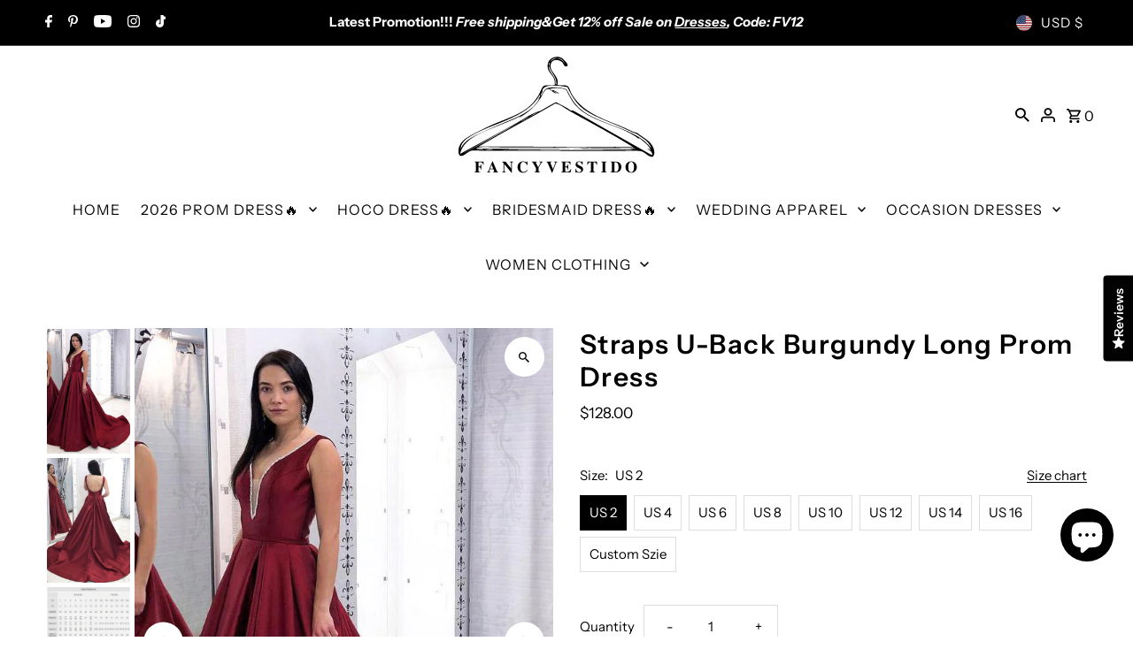

--- FILE ---
content_type: text/javascript; charset=utf-8
request_url: https://www.fancyvestido.com/products/sleeveless-v-neck-burgundy-long-prom-dress.js
body_size: 1064
content:
{"id":1946146209907,"title":"Straps U-Back Burgundy Long Prom Dress","handle":"sleeveless-v-neck-burgundy-long-prom-dress","description":"1. Customer Service: contact@modcody.com \u003cbr\u003e\u003cbr\u003e2. Fabric: Satin\u003cbr\u003e\u003cbr\u003e3. Shown Color:  Burgundy\u003cbr\u003e\u003cbr\u003eBesides the picture color, you can refer to our color swatch to choose any color you want. Just write down the color you want in the instruction box when you check out. Or you can directly email me. \u003cbr\u003e\u003cbr\u003e4. Besides stand size 2-16, we still offer free custom size, which requires next size. \u003cbr\u003eBust:___ inch\/cm \u003cbr\u003eWaist:___ inch\/cm \u003cbr\u003eHips:___ inch\/cm \u003cbr\u003eHollow to Hem___inch\/cm (for short dress) ; Hollow to Floor___inch\/cm (for long dress) \u003cbr\u003eHeight:___ inch\/cm \u003cbr\u003eYou can email me your specific size, before or after your order.\u003cbr\u003e\u003cbr\u003e5. Normally our dress processing time is about 10-15 days, and the shipping time is about 3-5 days. If you need it in rush, please contact me to check out whether we can rush the order for you.\u003cbr\u003e\u003cbr\u003e","published_at":"2019-02-13T22:19:56-08:00","created_at":"2019-02-13T22:54:34-08:00","vendor":"Modcody","type":"prom dress","tags":["2019 prom dress","long prom dress","party dress"],"price":12800,"price_min":12800,"price_max":12800,"available":true,"price_varies":false,"compare_at_price":null,"compare_at_price_min":0,"compare_at_price_max":0,"compare_at_price_varies":false,"variants":[{"id":18218007330931,"title":"US 2","option1":"US 2","option2":null,"option3":null,"sku":"","requires_shipping":true,"taxable":false,"featured_image":null,"available":true,"name":"Straps U-Back Burgundy Long Prom Dress - US 2","public_title":"US 2","options":["US 2"],"price":12800,"weight":1000,"compare_at_price":null,"inventory_management":null,"barcode":"","requires_selling_plan":false,"selling_plan_allocations":[]},{"id":18218007363699,"title":"US 4","option1":"US 4","option2":null,"option3":null,"sku":"","requires_shipping":true,"taxable":false,"featured_image":null,"available":true,"name":"Straps U-Back Burgundy Long Prom Dress - US 4","public_title":"US 4","options":["US 4"],"price":12800,"weight":1000,"compare_at_price":null,"inventory_management":null,"barcode":"","requires_selling_plan":false,"selling_plan_allocations":[]},{"id":18218007396467,"title":"US 6","option1":"US 6","option2":null,"option3":null,"sku":"","requires_shipping":true,"taxable":false,"featured_image":null,"available":true,"name":"Straps U-Back Burgundy Long Prom Dress - US 6","public_title":"US 6","options":["US 6"],"price":12800,"weight":1000,"compare_at_price":null,"inventory_management":null,"barcode":"","requires_selling_plan":false,"selling_plan_allocations":[]},{"id":18218007429235,"title":"US 8","option1":"US 8","option2":null,"option3":null,"sku":"","requires_shipping":true,"taxable":false,"featured_image":null,"available":true,"name":"Straps U-Back Burgundy Long Prom Dress - US 8","public_title":"US 8","options":["US 8"],"price":12800,"weight":1000,"compare_at_price":null,"inventory_management":null,"barcode":"","requires_selling_plan":false,"selling_plan_allocations":[]},{"id":18218007462003,"title":"US 10","option1":"US 10","option2":null,"option3":null,"sku":"","requires_shipping":true,"taxable":false,"featured_image":null,"available":true,"name":"Straps U-Back Burgundy Long Prom Dress - US 10","public_title":"US 10","options":["US 10"],"price":12800,"weight":1000,"compare_at_price":null,"inventory_management":null,"barcode":"","requires_selling_plan":false,"selling_plan_allocations":[]},{"id":18218007494771,"title":"US 12","option1":"US 12","option2":null,"option3":null,"sku":"","requires_shipping":true,"taxable":false,"featured_image":null,"available":true,"name":"Straps U-Back Burgundy Long Prom Dress - US 12","public_title":"US 12","options":["US 12"],"price":12800,"weight":1000,"compare_at_price":null,"inventory_management":null,"barcode":"","requires_selling_plan":false,"selling_plan_allocations":[]},{"id":18218007527539,"title":"US 14","option1":"US 14","option2":null,"option3":null,"sku":"","requires_shipping":true,"taxable":false,"featured_image":null,"available":true,"name":"Straps U-Back Burgundy Long Prom Dress - US 14","public_title":"US 14","options":["US 14"],"price":12800,"weight":1000,"compare_at_price":null,"inventory_management":null,"barcode":"","requires_selling_plan":false,"selling_plan_allocations":[]},{"id":18218007560307,"title":"US 16","option1":"US 16","option2":null,"option3":null,"sku":"","requires_shipping":true,"taxable":false,"featured_image":null,"available":true,"name":"Straps U-Back Burgundy Long Prom Dress - US 16","public_title":"US 16","options":["US 16"],"price":12800,"weight":1000,"compare_at_price":null,"inventory_management":null,"barcode":"","requires_selling_plan":false,"selling_plan_allocations":[]},{"id":18218007593075,"title":"Custom Szie","option1":"Custom Szie","option2":null,"option3":null,"sku":"","requires_shipping":true,"taxable":false,"featured_image":null,"available":true,"name":"Straps U-Back Burgundy Long Prom Dress - Custom Szie","public_title":"Custom Szie","options":["Custom Szie"],"price":12800,"weight":1000,"compare_at_price":null,"inventory_management":null,"barcode":"","requires_selling_plan":false,"selling_plan_allocations":[]}],"images":["\/\/cdn.shopify.com\/s\/files\/1\/0078\/3283\/0067\/products\/031127.1-1.jpg?v=1571723690","\/\/cdn.shopify.com\/s\/files\/1\/0078\/3283\/0067\/products\/031127-1.jpg?v=1571723690","\/\/cdn.shopify.com\/s\/files\/1\/0078\/3283\/0067\/products\/Z1_6dd1105b-64da-426f-82b7-b66cb3383153.jpg?v=1571723690","\/\/cdn.shopify.com\/s\/files\/1\/0078\/3283\/0067\/products\/Z2_3ac76513-aa78-48d1-b10c-5fe5312a9e9f.jpg?v=1571723690","\/\/cdn.shopify.com\/s\/files\/1\/0078\/3283\/0067\/products\/Z3_d5ce0bdb-6f13-46ad-924c-5ae22d428d65.jpg?v=1571723690"],"featured_image":"\/\/cdn.shopify.com\/s\/files\/1\/0078\/3283\/0067\/products\/031127.1-1.jpg?v=1571723690","options":[{"name":"Size","position":1,"values":["US 2","US 4","US 6","US 8","US 10","US 12","US 14","US 16","Custom Szie"]}],"url":"\/products\/sleeveless-v-neck-burgundy-long-prom-dress","media":[{"alt":null,"id":1613776945267,"position":1,"preview_image":{"aspect_ratio":0.667,"height":945,"width":630,"src":"https:\/\/cdn.shopify.com\/s\/files\/1\/0078\/3283\/0067\/products\/031127.1-1.jpg?v=1571723690"},"aspect_ratio":0.667,"height":945,"media_type":"image","src":"https:\/\/cdn.shopify.com\/s\/files\/1\/0078\/3283\/0067\/products\/031127.1-1.jpg?v=1571723690","width":630},{"alt":null,"id":1613777010803,"position":2,"preview_image":{"aspect_ratio":0.667,"height":900,"width":600,"src":"https:\/\/cdn.shopify.com\/s\/files\/1\/0078\/3283\/0067\/products\/031127-1.jpg?v=1571723690"},"aspect_ratio":0.667,"height":900,"media_type":"image","src":"https:\/\/cdn.shopify.com\/s\/files\/1\/0078\/3283\/0067\/products\/031127-1.jpg?v=1571723690","width":600},{"alt":null,"id":1613777043571,"position":3,"preview_image":{"aspect_ratio":0.666,"height":1163,"width":775,"src":"https:\/\/cdn.shopify.com\/s\/files\/1\/0078\/3283\/0067\/products\/Z1_6dd1105b-64da-426f-82b7-b66cb3383153.jpg?v=1571723690"},"aspect_ratio":0.666,"height":1163,"media_type":"image","src":"https:\/\/cdn.shopify.com\/s\/files\/1\/0078\/3283\/0067\/products\/Z1_6dd1105b-64da-426f-82b7-b66cb3383153.jpg?v=1571723690","width":775},{"alt":null,"id":1613777076339,"position":4,"preview_image":{"aspect_ratio":0.667,"height":1263,"width":842,"src":"https:\/\/cdn.shopify.com\/s\/files\/1\/0078\/3283\/0067\/products\/Z2_3ac76513-aa78-48d1-b10c-5fe5312a9e9f.jpg?v=1571723690"},"aspect_ratio":0.667,"height":1263,"media_type":"image","src":"https:\/\/cdn.shopify.com\/s\/files\/1\/0078\/3283\/0067\/products\/Z2_3ac76513-aa78-48d1-b10c-5fe5312a9e9f.jpg?v=1571723690","width":842},{"alt":null,"id":1613777109107,"position":5,"preview_image":{"aspect_ratio":0.667,"height":1350,"width":900,"src":"https:\/\/cdn.shopify.com\/s\/files\/1\/0078\/3283\/0067\/products\/Z3_d5ce0bdb-6f13-46ad-924c-5ae22d428d65.jpg?v=1571723690"},"aspect_ratio":0.667,"height":1350,"media_type":"image","src":"https:\/\/cdn.shopify.com\/s\/files\/1\/0078\/3283\/0067\/products\/Z3_d5ce0bdb-6f13-46ad-924c-5ae22d428d65.jpg?v=1571723690","width":900}],"requires_selling_plan":false,"selling_plan_groups":[]}